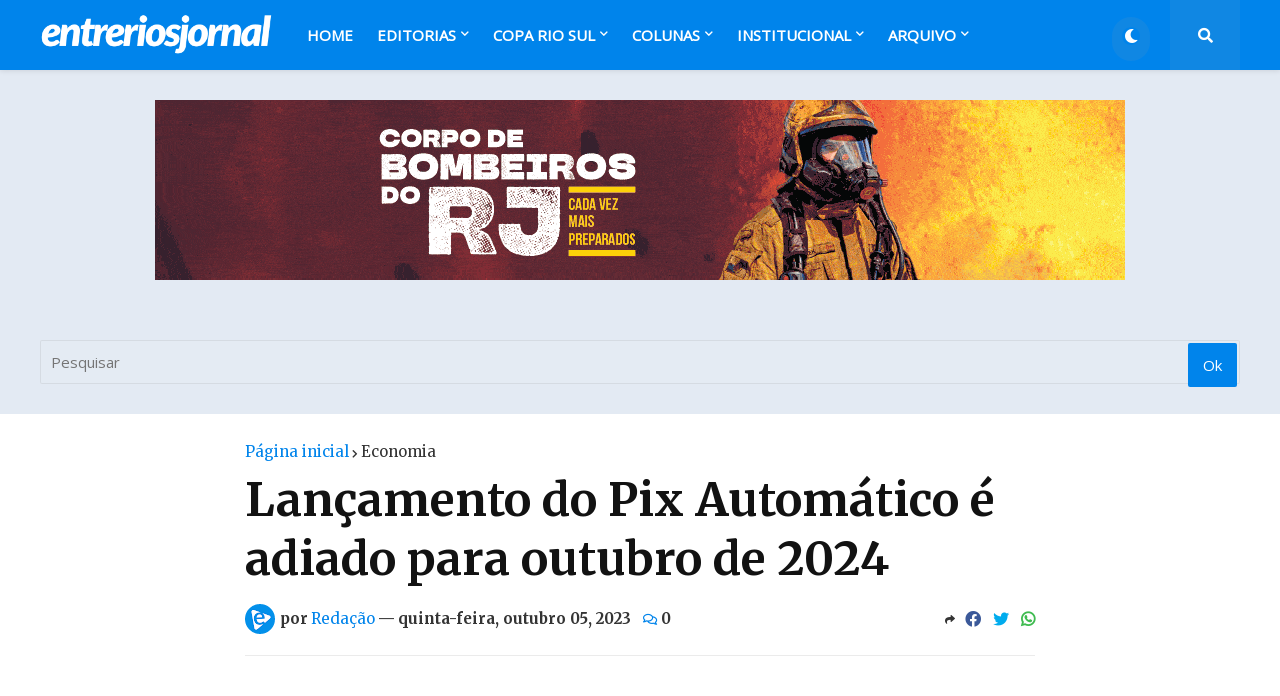

--- FILE ---
content_type: text/html; charset=utf-8
request_url: https://www.google.com/recaptcha/api2/aframe
body_size: 266
content:
<!DOCTYPE HTML><html><head><meta http-equiv="content-type" content="text/html; charset=UTF-8"></head><body><script nonce="BapeGMMy2jHyx4wgLsdkig">/** Anti-fraud and anti-abuse applications only. See google.com/recaptcha */ try{var clients={'sodar':'https://pagead2.googlesyndication.com/pagead/sodar?'};window.addEventListener("message",function(a){try{if(a.source===window.parent){var b=JSON.parse(a.data);var c=clients[b['id']];if(c){var d=document.createElement('img');d.src=c+b['params']+'&rc='+(localStorage.getItem("rc::a")?sessionStorage.getItem("rc::b"):"");window.document.body.appendChild(d);sessionStorage.setItem("rc::e",parseInt(sessionStorage.getItem("rc::e")||0)+1);localStorage.setItem("rc::h",'1769675014709');}}}catch(b){}});window.parent.postMessage("_grecaptcha_ready", "*");}catch(b){}</script></body></html>